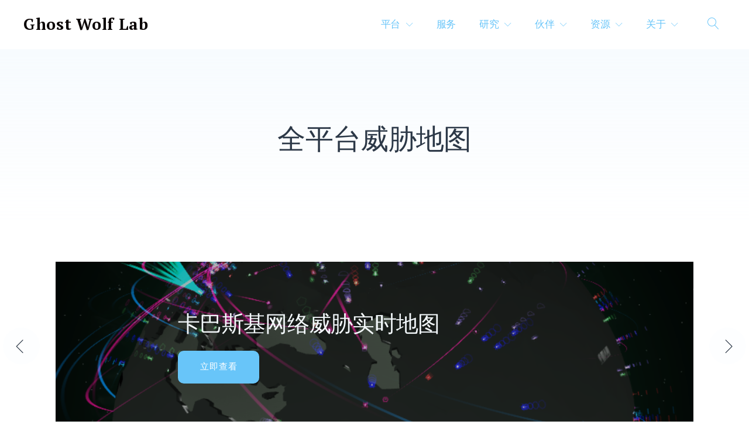

--- FILE ---
content_type: text/html; charset=UTF-8
request_url: https://ghostwolflab.com/threatmap/
body_size: 14425
content:
<!doctype html>
<html lang="zh-Hans">
<head>
	<meta charset="UTF-8">
	<meta name="viewport" content="width=device-width, initial-scale=1">
	<link rel="profile" href="https://gmpg.org/xfn/11">

	<title>全平台威胁地图 &#8211; Ghost Wolf Lab</title>
<meta name='robots' content='max-image-preview:large' />
	<style>img:is([sizes="auto" i], [sizes^="auto," i]) { contain-intrinsic-size: 3000px 1500px }</style>
	<link rel='dns-prefetch' href='//fonts.googleapis.com' />
<link rel="alternate" type="application/rss+xml" title="Ghost Wolf Lab &raquo; Feed" href="https://ghostwolflab.com/feed/" />
<link rel="alternate" type="application/rss+xml" title="Ghost Wolf Lab &raquo; 评论 Feed" href="https://ghostwolflab.com/comments/feed/" />
		<!-- This site uses the Google Analytics by MonsterInsights plugin v9.11.1 - Using Analytics tracking - https://www.monsterinsights.com/ -->
							<script src="//www.googletagmanager.com/gtag/js?id=G-LX2ME7PBWF"  data-cfasync="false" data-wpfc-render="false" type="text/javascript" async></script>
			<script data-cfasync="false" data-wpfc-render="false" type="text/javascript">
				var mi_version = '9.11.1';
				var mi_track_user = true;
				var mi_no_track_reason = '';
								var MonsterInsightsDefaultLocations = {"page_location":"https:\/\/ghostwolflab.com\/threatmap\/","page_referrer":"https:\/\/ghostwolflab.com\/"};
								if ( typeof MonsterInsightsPrivacyGuardFilter === 'function' ) {
					var MonsterInsightsLocations = (typeof MonsterInsightsExcludeQuery === 'object') ? MonsterInsightsPrivacyGuardFilter( MonsterInsightsExcludeQuery ) : MonsterInsightsPrivacyGuardFilter( MonsterInsightsDefaultLocations );
				} else {
					var MonsterInsightsLocations = (typeof MonsterInsightsExcludeQuery === 'object') ? MonsterInsightsExcludeQuery : MonsterInsightsDefaultLocations;
				}

								var disableStrs = [
										'ga-disable-G-LX2ME7PBWF',
									];

				/* Function to detect opted out users */
				function __gtagTrackerIsOptedOut() {
					for (var index = 0; index < disableStrs.length; index++) {
						if (document.cookie.indexOf(disableStrs[index] + '=true') > -1) {
							return true;
						}
					}

					return false;
				}

				/* Disable tracking if the opt-out cookie exists. */
				if (__gtagTrackerIsOptedOut()) {
					for (var index = 0; index < disableStrs.length; index++) {
						window[disableStrs[index]] = true;
					}
				}

				/* Opt-out function */
				function __gtagTrackerOptout() {
					for (var index = 0; index < disableStrs.length; index++) {
						document.cookie = disableStrs[index] + '=true; expires=Thu, 31 Dec 2099 23:59:59 UTC; path=/';
						window[disableStrs[index]] = true;
					}
				}

				if ('undefined' === typeof gaOptout) {
					function gaOptout() {
						__gtagTrackerOptout();
					}
				}
								window.dataLayer = window.dataLayer || [];

				window.MonsterInsightsDualTracker = {
					helpers: {},
					trackers: {},
				};
				if (mi_track_user) {
					function __gtagDataLayer() {
						dataLayer.push(arguments);
					}

					function __gtagTracker(type, name, parameters) {
						if (!parameters) {
							parameters = {};
						}

						if (parameters.send_to) {
							__gtagDataLayer.apply(null, arguments);
							return;
						}

						if (type === 'event') {
														parameters.send_to = monsterinsights_frontend.v4_id;
							var hookName = name;
							if (typeof parameters['event_category'] !== 'undefined') {
								hookName = parameters['event_category'] + ':' + name;
							}

							if (typeof MonsterInsightsDualTracker.trackers[hookName] !== 'undefined') {
								MonsterInsightsDualTracker.trackers[hookName](parameters);
							} else {
								__gtagDataLayer('event', name, parameters);
							}
							
						} else {
							__gtagDataLayer.apply(null, arguments);
						}
					}

					__gtagTracker('js', new Date());
					__gtagTracker('set', {
						'developer_id.dZGIzZG': true,
											});
					if ( MonsterInsightsLocations.page_location ) {
						__gtagTracker('set', MonsterInsightsLocations);
					}
										__gtagTracker('config', 'G-LX2ME7PBWF', {"forceSSL":"true","link_attribution":"true"} );
										window.gtag = __gtagTracker;										(function () {
						/* https://developers.google.com/analytics/devguides/collection/analyticsjs/ */
						/* ga and __gaTracker compatibility shim. */
						var noopfn = function () {
							return null;
						};
						var newtracker = function () {
							return new Tracker();
						};
						var Tracker = function () {
							return null;
						};
						var p = Tracker.prototype;
						p.get = noopfn;
						p.set = noopfn;
						p.send = function () {
							var args = Array.prototype.slice.call(arguments);
							args.unshift('send');
							__gaTracker.apply(null, args);
						};
						var __gaTracker = function () {
							var len = arguments.length;
							if (len === 0) {
								return;
							}
							var f = arguments[len - 1];
							if (typeof f !== 'object' || f === null || typeof f.hitCallback !== 'function') {
								if ('send' === arguments[0]) {
									var hitConverted, hitObject = false, action;
									if ('event' === arguments[1]) {
										if ('undefined' !== typeof arguments[3]) {
											hitObject = {
												'eventAction': arguments[3],
												'eventCategory': arguments[2],
												'eventLabel': arguments[4],
												'value': arguments[5] ? arguments[5] : 1,
											}
										}
									}
									if ('pageview' === arguments[1]) {
										if ('undefined' !== typeof arguments[2]) {
											hitObject = {
												'eventAction': 'page_view',
												'page_path': arguments[2],
											}
										}
									}
									if (typeof arguments[2] === 'object') {
										hitObject = arguments[2];
									}
									if (typeof arguments[5] === 'object') {
										Object.assign(hitObject, arguments[5]);
									}
									if ('undefined' !== typeof arguments[1].hitType) {
										hitObject = arguments[1];
										if ('pageview' === hitObject.hitType) {
											hitObject.eventAction = 'page_view';
										}
									}
									if (hitObject) {
										action = 'timing' === arguments[1].hitType ? 'timing_complete' : hitObject.eventAction;
										hitConverted = mapArgs(hitObject);
										__gtagTracker('event', action, hitConverted);
									}
								}
								return;
							}

							function mapArgs(args) {
								var arg, hit = {};
								var gaMap = {
									'eventCategory': 'event_category',
									'eventAction': 'event_action',
									'eventLabel': 'event_label',
									'eventValue': 'event_value',
									'nonInteraction': 'non_interaction',
									'timingCategory': 'event_category',
									'timingVar': 'name',
									'timingValue': 'value',
									'timingLabel': 'event_label',
									'page': 'page_path',
									'location': 'page_location',
									'title': 'page_title',
									'referrer' : 'page_referrer',
								};
								for (arg in args) {
																		if (!(!args.hasOwnProperty(arg) || !gaMap.hasOwnProperty(arg))) {
										hit[gaMap[arg]] = args[arg];
									} else {
										hit[arg] = args[arg];
									}
								}
								return hit;
							}

							try {
								f.hitCallback();
							} catch (ex) {
							}
						};
						__gaTracker.create = newtracker;
						__gaTracker.getByName = newtracker;
						__gaTracker.getAll = function () {
							return [];
						};
						__gaTracker.remove = noopfn;
						__gaTracker.loaded = true;
						window['__gaTracker'] = __gaTracker;
					})();
									} else {
										console.log("");
					(function () {
						function __gtagTracker() {
							return null;
						}

						window['__gtagTracker'] = __gtagTracker;
						window['gtag'] = __gtagTracker;
					})();
									}
			</script>
							<!-- / Google Analytics by MonsterInsights -->
		<script type="text/javascript">
/* <![CDATA[ */
window._wpemojiSettings = {"baseUrl":"https:\/\/s.w.org\/images\/core\/emoji\/15.0.3\/72x72\/","ext":".png","svgUrl":"https:\/\/s.w.org\/images\/core\/emoji\/15.0.3\/svg\/","svgExt":".svg","source":{"concatemoji":"https:\/\/ghostwolflab.com\/wp-includes\/js\/wp-emoji-release.min.js?ver=6.7.4"}};
/*! This file is auto-generated */
!function(i,n){var o,s,e;function c(e){try{var t={supportTests:e,timestamp:(new Date).valueOf()};sessionStorage.setItem(o,JSON.stringify(t))}catch(e){}}function p(e,t,n){e.clearRect(0,0,e.canvas.width,e.canvas.height),e.fillText(t,0,0);var t=new Uint32Array(e.getImageData(0,0,e.canvas.width,e.canvas.height).data),r=(e.clearRect(0,0,e.canvas.width,e.canvas.height),e.fillText(n,0,0),new Uint32Array(e.getImageData(0,0,e.canvas.width,e.canvas.height).data));return t.every(function(e,t){return e===r[t]})}function u(e,t,n){switch(t){case"flag":return n(e,"\ud83c\udff3\ufe0f\u200d\u26a7\ufe0f","\ud83c\udff3\ufe0f\u200b\u26a7\ufe0f")?!1:!n(e,"\ud83c\uddfa\ud83c\uddf3","\ud83c\uddfa\u200b\ud83c\uddf3")&&!n(e,"\ud83c\udff4\udb40\udc67\udb40\udc62\udb40\udc65\udb40\udc6e\udb40\udc67\udb40\udc7f","\ud83c\udff4\u200b\udb40\udc67\u200b\udb40\udc62\u200b\udb40\udc65\u200b\udb40\udc6e\u200b\udb40\udc67\u200b\udb40\udc7f");case"emoji":return!n(e,"\ud83d\udc26\u200d\u2b1b","\ud83d\udc26\u200b\u2b1b")}return!1}function f(e,t,n){var r="undefined"!=typeof WorkerGlobalScope&&self instanceof WorkerGlobalScope?new OffscreenCanvas(300,150):i.createElement("canvas"),a=r.getContext("2d",{willReadFrequently:!0}),o=(a.textBaseline="top",a.font="600 32px Arial",{});return e.forEach(function(e){o[e]=t(a,e,n)}),o}function t(e){var t=i.createElement("script");t.src=e,t.defer=!0,i.head.appendChild(t)}"undefined"!=typeof Promise&&(o="wpEmojiSettingsSupports",s=["flag","emoji"],n.supports={everything:!0,everythingExceptFlag:!0},e=new Promise(function(e){i.addEventListener("DOMContentLoaded",e,{once:!0})}),new Promise(function(t){var n=function(){try{var e=JSON.parse(sessionStorage.getItem(o));if("object"==typeof e&&"number"==typeof e.timestamp&&(new Date).valueOf()<e.timestamp+604800&&"object"==typeof e.supportTests)return e.supportTests}catch(e){}return null}();if(!n){if("undefined"!=typeof Worker&&"undefined"!=typeof OffscreenCanvas&&"undefined"!=typeof URL&&URL.createObjectURL&&"undefined"!=typeof Blob)try{var e="postMessage("+f.toString()+"("+[JSON.stringify(s),u.toString(),p.toString()].join(",")+"));",r=new Blob([e],{type:"text/javascript"}),a=new Worker(URL.createObjectURL(r),{name:"wpTestEmojiSupports"});return void(a.onmessage=function(e){c(n=e.data),a.terminate(),t(n)})}catch(e){}c(n=f(s,u,p))}t(n)}).then(function(e){for(var t in e)n.supports[t]=e[t],n.supports.everything=n.supports.everything&&n.supports[t],"flag"!==t&&(n.supports.everythingExceptFlag=n.supports.everythingExceptFlag&&n.supports[t]);n.supports.everythingExceptFlag=n.supports.everythingExceptFlag&&!n.supports.flag,n.DOMReady=!1,n.readyCallback=function(){n.DOMReady=!0}}).then(function(){return e}).then(function(){var e;n.supports.everything||(n.readyCallback(),(e=n.source||{}).concatemoji?t(e.concatemoji):e.wpemoji&&e.twemoji&&(t(e.twemoji),t(e.wpemoji)))}))}((window,document),window._wpemojiSettings);
/* ]]> */
</script>

<style id='wp-emoji-styles-inline-css' type='text/css'>

	img.wp-smiley, img.emoji {
		display: inline !important;
		border: none !important;
		box-shadow: none !important;
		height: 1em !important;
		width: 1em !important;
		margin: 0 0.07em !important;
		vertical-align: -0.1em !important;
		background: none !important;
		padding: 0 !important;
	}
</style>
<link rel='stylesheet' id='wp-block-library-css' href='https://ghostwolflab.com/wp-includes/css/dist/block-library/style.min.css?ver=6.7.4' type='text/css' media='all' />
<link rel='stylesheet' id='editorskit-frontend-css' href='https://ghostwolflab.com/wp-content/plugins/block-options/build/style.build.css?ver=new' type='text/css' media='all' />
<link rel='stylesheet' id='fontawesome-free-css' href='https://ghostwolflab.com/wp-content/plugins/getwid/vendors/fontawesome-free/css/all.min.css?ver=5.5.0' type='text/css' media='all' />
<link rel='stylesheet' id='slick-css' href='https://ghostwolflab.com/wp-content/plugins/getwid/vendors/slick/slick/slick.min.css?ver=1.9.0' type='text/css' media='all' />
<link rel='stylesheet' id='slick-theme-css' href='https://ghostwolflab.com/wp-content/plugins/getwid/vendors/slick/slick/slick-theme.min.css?ver=1.9.0' type='text/css' media='all' />
<link rel='stylesheet' id='fancybox-css' href='https://ghostwolflab.com/wp-content/plugins/getwid/vendors/fancybox/jquery.fancybox.min.css?ver=3.5.7' type='text/css' media='all' />
<link rel='stylesheet' id='getwid-blocks-css' href='https://ghostwolflab.com/wp-content/plugins/getwid/assets/css/blocks.style.css?ver=2.0.11' type='text/css' media='all' />
<style id='getwid-blocks-inline-css' type='text/css'>
.wp-block-getwid-section .wp-block-getwid-section__wrapper .wp-block-getwid-section__inner-wrapper{max-width: 1130px;}
</style>
<style id='classic-theme-styles-inline-css' type='text/css'>
/*! This file is auto-generated */
.wp-block-button__link{color:#fff;background-color:#32373c;border-radius:9999px;box-shadow:none;text-decoration:none;padding:calc(.667em + 2px) calc(1.333em + 2px);font-size:1.125em}.wp-block-file__button{background:#32373c;color:#fff;text-decoration:none}
</style>
<style id='global-styles-inline-css' type='text/css'>
:root{--wp--preset--aspect-ratio--square: 1;--wp--preset--aspect-ratio--4-3: 4/3;--wp--preset--aspect-ratio--3-4: 3/4;--wp--preset--aspect-ratio--3-2: 3/2;--wp--preset--aspect-ratio--2-3: 2/3;--wp--preset--aspect-ratio--16-9: 16/9;--wp--preset--aspect-ratio--9-16: 9/16;--wp--preset--color--black: #000000;--wp--preset--color--cyan-bluish-gray: #abb8c3;--wp--preset--color--white: #ffffff;--wp--preset--color--pale-pink: #f78da7;--wp--preset--color--vivid-red: #cf2e2e;--wp--preset--color--luminous-vivid-orange: #ff6900;--wp--preset--color--luminous-vivid-amber: #fcb900;--wp--preset--color--light-green-cyan: #7bdcb5;--wp--preset--color--vivid-green-cyan: #00d084;--wp--preset--color--pale-cyan-blue: #8ed1fc;--wp--preset--color--vivid-cyan-blue: #0693e3;--wp--preset--color--vivid-purple: #9b51e0;--wp--preset--color--primary: #68c5f9;--wp--preset--color--light-violet: #f6eefc;--wp--preset--color--light-blue: #f3f8fb;--wp--preset--color--blue: #68c5f9;--wp--preset--color--gray: #9ea6ac;--wp--preset--color--light-gray: #f3f9fd;--wp--preset--color--dark-blue: #0a0404;--wp--preset--gradient--vivid-cyan-blue-to-vivid-purple: linear-gradient(135deg,rgba(6,147,227,1) 0%,rgb(155,81,224) 100%);--wp--preset--gradient--light-green-cyan-to-vivid-green-cyan: linear-gradient(135deg,rgb(122,220,180) 0%,rgb(0,208,130) 100%);--wp--preset--gradient--luminous-vivid-amber-to-luminous-vivid-orange: linear-gradient(135deg,rgba(252,185,0,1) 0%,rgba(255,105,0,1) 100%);--wp--preset--gradient--luminous-vivid-orange-to-vivid-red: linear-gradient(135deg,rgba(255,105,0,1) 0%,rgb(207,46,46) 100%);--wp--preset--gradient--very-light-gray-to-cyan-bluish-gray: linear-gradient(135deg,rgb(238,238,238) 0%,rgb(169,184,195) 100%);--wp--preset--gradient--cool-to-warm-spectrum: linear-gradient(135deg,rgb(74,234,220) 0%,rgb(151,120,209) 20%,rgb(207,42,186) 40%,rgb(238,44,130) 60%,rgb(251,105,98) 80%,rgb(254,248,76) 100%);--wp--preset--gradient--blush-light-purple: linear-gradient(135deg,rgb(255,206,236) 0%,rgb(152,150,240) 100%);--wp--preset--gradient--blush-bordeaux: linear-gradient(135deg,rgb(254,205,165) 0%,rgb(254,45,45) 50%,rgb(107,0,62) 100%);--wp--preset--gradient--luminous-dusk: linear-gradient(135deg,rgb(255,203,112) 0%,rgb(199,81,192) 50%,rgb(65,88,208) 100%);--wp--preset--gradient--pale-ocean: linear-gradient(135deg,rgb(255,245,203) 0%,rgb(182,227,212) 50%,rgb(51,167,181) 100%);--wp--preset--gradient--electric-grass: linear-gradient(135deg,rgb(202,248,128) 0%,rgb(113,206,126) 100%);--wp--preset--gradient--midnight: linear-gradient(135deg,rgb(2,3,129) 0%,rgb(40,116,252) 100%);--wp--preset--font-size--small: 13px;--wp--preset--font-size--medium: 20px;--wp--preset--font-size--large: 36px;--wp--preset--font-size--x-large: 42px;--wp--preset--spacing--20: 0.44rem;--wp--preset--spacing--30: 0.67rem;--wp--preset--spacing--40: 1rem;--wp--preset--spacing--50: 1.5rem;--wp--preset--spacing--60: 2.25rem;--wp--preset--spacing--70: 3.38rem;--wp--preset--spacing--80: 5.06rem;--wp--preset--shadow--natural: 6px 6px 9px rgba(0, 0, 0, 0.2);--wp--preset--shadow--deep: 12px 12px 50px rgba(0, 0, 0, 0.4);--wp--preset--shadow--sharp: 6px 6px 0px rgba(0, 0, 0, 0.2);--wp--preset--shadow--outlined: 6px 6px 0px -3px rgba(255, 255, 255, 1), 6px 6px rgba(0, 0, 0, 1);--wp--preset--shadow--crisp: 6px 6px 0px rgba(0, 0, 0, 1);}:where(.is-layout-flex){gap: 0.5em;}:where(.is-layout-grid){gap: 0.5em;}body .is-layout-flex{display: flex;}.is-layout-flex{flex-wrap: wrap;align-items: center;}.is-layout-flex > :is(*, div){margin: 0;}body .is-layout-grid{display: grid;}.is-layout-grid > :is(*, div){margin: 0;}:where(.wp-block-columns.is-layout-flex){gap: 2em;}:where(.wp-block-columns.is-layout-grid){gap: 2em;}:where(.wp-block-post-template.is-layout-flex){gap: 1.25em;}:where(.wp-block-post-template.is-layout-grid){gap: 1.25em;}.has-black-color{color: var(--wp--preset--color--black) !important;}.has-cyan-bluish-gray-color{color: var(--wp--preset--color--cyan-bluish-gray) !important;}.has-white-color{color: var(--wp--preset--color--white) !important;}.has-pale-pink-color{color: var(--wp--preset--color--pale-pink) !important;}.has-vivid-red-color{color: var(--wp--preset--color--vivid-red) !important;}.has-luminous-vivid-orange-color{color: var(--wp--preset--color--luminous-vivid-orange) !important;}.has-luminous-vivid-amber-color{color: var(--wp--preset--color--luminous-vivid-amber) !important;}.has-light-green-cyan-color{color: var(--wp--preset--color--light-green-cyan) !important;}.has-vivid-green-cyan-color{color: var(--wp--preset--color--vivid-green-cyan) !important;}.has-pale-cyan-blue-color{color: var(--wp--preset--color--pale-cyan-blue) !important;}.has-vivid-cyan-blue-color{color: var(--wp--preset--color--vivid-cyan-blue) !important;}.has-vivid-purple-color{color: var(--wp--preset--color--vivid-purple) !important;}.has-black-background-color{background-color: var(--wp--preset--color--black) !important;}.has-cyan-bluish-gray-background-color{background-color: var(--wp--preset--color--cyan-bluish-gray) !important;}.has-white-background-color{background-color: var(--wp--preset--color--white) !important;}.has-pale-pink-background-color{background-color: var(--wp--preset--color--pale-pink) !important;}.has-vivid-red-background-color{background-color: var(--wp--preset--color--vivid-red) !important;}.has-luminous-vivid-orange-background-color{background-color: var(--wp--preset--color--luminous-vivid-orange) !important;}.has-luminous-vivid-amber-background-color{background-color: var(--wp--preset--color--luminous-vivid-amber) !important;}.has-light-green-cyan-background-color{background-color: var(--wp--preset--color--light-green-cyan) !important;}.has-vivid-green-cyan-background-color{background-color: var(--wp--preset--color--vivid-green-cyan) !important;}.has-pale-cyan-blue-background-color{background-color: var(--wp--preset--color--pale-cyan-blue) !important;}.has-vivid-cyan-blue-background-color{background-color: var(--wp--preset--color--vivid-cyan-blue) !important;}.has-vivid-purple-background-color{background-color: var(--wp--preset--color--vivid-purple) !important;}.has-black-border-color{border-color: var(--wp--preset--color--black) !important;}.has-cyan-bluish-gray-border-color{border-color: var(--wp--preset--color--cyan-bluish-gray) !important;}.has-white-border-color{border-color: var(--wp--preset--color--white) !important;}.has-pale-pink-border-color{border-color: var(--wp--preset--color--pale-pink) !important;}.has-vivid-red-border-color{border-color: var(--wp--preset--color--vivid-red) !important;}.has-luminous-vivid-orange-border-color{border-color: var(--wp--preset--color--luminous-vivid-orange) !important;}.has-luminous-vivid-amber-border-color{border-color: var(--wp--preset--color--luminous-vivid-amber) !important;}.has-light-green-cyan-border-color{border-color: var(--wp--preset--color--light-green-cyan) !important;}.has-vivid-green-cyan-border-color{border-color: var(--wp--preset--color--vivid-green-cyan) !important;}.has-pale-cyan-blue-border-color{border-color: var(--wp--preset--color--pale-cyan-blue) !important;}.has-vivid-cyan-blue-border-color{border-color: var(--wp--preset--color--vivid-cyan-blue) !important;}.has-vivid-purple-border-color{border-color: var(--wp--preset--color--vivid-purple) !important;}.has-vivid-cyan-blue-to-vivid-purple-gradient-background{background: var(--wp--preset--gradient--vivid-cyan-blue-to-vivid-purple) !important;}.has-light-green-cyan-to-vivid-green-cyan-gradient-background{background: var(--wp--preset--gradient--light-green-cyan-to-vivid-green-cyan) !important;}.has-luminous-vivid-amber-to-luminous-vivid-orange-gradient-background{background: var(--wp--preset--gradient--luminous-vivid-amber-to-luminous-vivid-orange) !important;}.has-luminous-vivid-orange-to-vivid-red-gradient-background{background: var(--wp--preset--gradient--luminous-vivid-orange-to-vivid-red) !important;}.has-very-light-gray-to-cyan-bluish-gray-gradient-background{background: var(--wp--preset--gradient--very-light-gray-to-cyan-bluish-gray) !important;}.has-cool-to-warm-spectrum-gradient-background{background: var(--wp--preset--gradient--cool-to-warm-spectrum) !important;}.has-blush-light-purple-gradient-background{background: var(--wp--preset--gradient--blush-light-purple) !important;}.has-blush-bordeaux-gradient-background{background: var(--wp--preset--gradient--blush-bordeaux) !important;}.has-luminous-dusk-gradient-background{background: var(--wp--preset--gradient--luminous-dusk) !important;}.has-pale-ocean-gradient-background{background: var(--wp--preset--gradient--pale-ocean) !important;}.has-electric-grass-gradient-background{background: var(--wp--preset--gradient--electric-grass) !important;}.has-midnight-gradient-background{background: var(--wp--preset--gradient--midnight) !important;}.has-small-font-size{font-size: var(--wp--preset--font-size--small) !important;}.has-medium-font-size{font-size: var(--wp--preset--font-size--medium) !important;}.has-large-font-size{font-size: var(--wp--preset--font-size--large) !important;}.has-x-large-font-size{font-size: var(--wp--preset--font-size--x-large) !important;}
:where(.wp-block-post-template.is-layout-flex){gap: 1.25em;}:where(.wp-block-post-template.is-layout-grid){gap: 1.25em;}
:where(.wp-block-columns.is-layout-flex){gap: 2em;}:where(.wp-block-columns.is-layout-grid){gap: 2em;}
:root :where(.wp-block-pullquote){font-size: 1.5em;line-height: 1.6;}
</style>
<link rel='stylesheet' id='linearicons-free-css' href='https://ghostwolflab.com/wp-content/themes/getwid-base/assets/linearicons/style.css?ver=1.0.0' type='text/css' media='all' />
<link rel='stylesheet' id='getwid-base-fonts-css' href='https://fonts.googleapis.com/css?family=Work+Sans%3A400%2C500%2C700%7CPT+Serif%3A+400%2C400i%2C700%2C700i&#038;subset=latin%2Clatin-ext%2Ccyrillic' type='text/css' media='all' />
<link rel='stylesheet' id='getwid-base-style-css' href='https://ghostwolflab.com/wp-content/themes/getwid-base/style.css?ver=1.1.4' type='text/css' media='all' />
<style id='getwid-base-style-inline-css' type='text/css'>
	button,
	input[type="button"],
	input[type="reset"],
	input[type="submit"],	
	.more-link,
	.wp-block-getwid-social-links.has-icons-stacked .wp-block-getwid-social-links__link:hover .wp-block-getwid-social-links__wrapper.has-background.has-blue-background-color
	{
	  background: #68c5f9;
	}
		
	.main-navigation li:hover > a,
	.main-navigation li.focus > a,	
	.main-navigation .current_page_item > a,
	.main-navigation .current-menu-item > a,
	.main-navigation .current_page_ancestor > a,
	.main-navigation .current-menu-ancestor > a,
	.primary-menu-wrapper .dropdown-toggle:hover,
	.post-navigation-wrapper a:hover .lnr,
	.post-navigation-wrapper a:hover .post-title,
	.search-form .search-submit:hover,
	.widget_nav_menu .menu a:hover,
	body.blog .site-main > .hentry .entry-header .entry-title a:hover, 
	body.search .site-main > .hentry .entry-header .entry-title a:hover, 
	body.archive .site-main > .hentry .entry-header .entry-title a:hover,
	.comments-area .reply .comment-reply-link:hover,
	.search-toggle:hover,
	.close-search-modal:hover,	
	.wp-block-button.is-style-outline .wp-block-button__link:not(.has-background).has-text-color.has-blue-color:hover,
	.wp-block-getwid-social-links .wp-block-getwid-social-links__link:hover .wp-block-getwid-social-links__wrapper.has-text-color.has-blue-color	
	{
	  color: #68c5f9;
	}	 .wp-block-button__link:not(.has-background), 
	 .wp-block-file__button:not(.has-background),
	 .button
	{
		background: #68c5f9;
	}
	
	 a, 
	 .wp-block-button.is-style-outline,
	 .wp-block-getwid-images-slider .slick-dots li.slick-active button:before,
	 .wp-block-getwid-media-text-slider .slick-dots li.slick-active button:before,
	 .wp-block-getwid-post-slider .slick-dots li.slick-active button:before,
	 .wp-block-getwid-post-carousel .slick-dots li.slick-active button:before,
	 .wp-block-getwid-images-slider.has-dots-inside .slick-dotted.slick-slider .slick-dots li.slick-active button:before,
	 .wp-block-getwid-media-text-slider.has-dots-inside .slick-dotted.slick-slider .slick-dots li.slick-active button:before,
	 .wp-block-getwid-post-slider.has-dots-inside .slick-dotted.slick-slider .slick-dots li.slick-active button:before,
	 .wp-block-getwid-post-carousel.has-dots-inside .slick-dotted.slick-slider .slick-dots li.slick-active button:before,
	 .wp-block-getwid-accordion .wp-block-getwid-accordion__header-wrapper.ui-state-active .wp-block-getwid-accordion__icon,
	 .wp-block-getwid-accordion .wp-block-getwid-accordion__header-wrapper.ui-state-active a, 
	 .wp-block-getwid-accordion .wp-block-getwid-accordion__header-wrapper:hover .wp-block-getwid-accordion__icon,
	 .wp-block-getwid-accordion .wp-block-getwid-accordion__header-wrapper:hover a,
	 .wp-block-getwid-recent-posts .wp-block-getwid-recent-posts__post .wp-block-getwid-recent-posts__post-title a:hover,
	 .wp-block-getwid-recent-posts .wp-block-getwid-recent-posts__post .wp-block-getwid-recent-posts__entry-footer .wp-block-getwid-recent-posts__post-tags a,
	 .wp-block-getwid-toggle .wp-block-getwid-toggle__row .wp-block-getwid-toggle__header:hover a,
	 .wp-block-getwid-toggle .wp-block-getwid-toggle__row .wp-block-getwid-toggle__header:hover .wp-block-getwid-toggle__icon,
	 .wp-block-getwid-toggle .wp-block-getwid-toggle__row.is-active .wp-block-getwid-toggle__header a,
	 .wp-block-getwid-tabs .wp-block-getwid-tabs__nav-links .wp-block-getwid-tabs__nav-link.ui-tabs-active a,
	 .wp-block-getwid-tabs .wp-block-getwid-tabs__nav-links .wp-block-getwid-tabs__nav-link:hover a,
	 .wp-block-getwid-progress-bar .wp-block-getwid-progress-bar__progress:not(.has-text-color),
	 .wp-block-getwid-price-box .wp-block-getwid-price-box__pricing,
	 .wp-block-getwid-post-slider .wp-block-getwid-post-slider__post .wp-block-getwid-post-slider__post-title a:hover,
	 .wp-block-getwid-post-carousel .wp-block-getwid-post-carousel__post .wp-block-getwid-post-carousel__post-title a:hover,
	 .wp-block-getwid-custom-post-type .wp-block-getwid-custom-post-type__post .wp-block-getwid-custom-post-type__post-title a:hover,
	 .wp-block-getwid-template-post-title:not(.has-text-color) a:hover,
	 .navigation.pagination .nav-links .page-numbers:hover, 
	 .navigation.pagination .nav-links .page-numbers.current
	{
	  color: #68c5f9;
	}
	 .navigation.pagination .nav-links .page-numbers:hover, 
	 .navigation.pagination .nav-links .page-numbers.current 
	{
	  border-color: #68c5f9;
	}	button:hover,
	input[type="button"]:hover,
	input[type="reset"]:hover,
	input[type="submit"]:hover,	
	.more-link:hover,
	.post-thumbnail-wrapper .sticky
	{ 
	  background: #0a0000;
	}
	
	.comments-area .reply .comment-reply-link
    {
	  color: #0a0000;
	}     .button:hover,
     .wp-block-button .wp-block-button__link:hover,
	 .wp-block-button.is-style-outline .wp-block-button__link:hover,
	 .wp-block-file .wp-block-file__button:hover,	
	 .wp-block-getwid-social-links.has-icons-stacked .wp-block-getwid-social-links__link:hover .wp-block-getwid-social-links__wrapper,
	 .wp-block-button .wp-block-button__link.has-background.has-blue-background-color:hover
    { 
	  background: #0a0000;
	}
    
     .wp-block-button.is-style-outline .wp-block-button__link:hover:not(.has-background),    
	 .wp-block-getwid-social-links .wp-block-getwid-social-links__link:hover .wp-block-getwid-social-links__wrapper,
	 .wp-block-getwid-social-links.has-icons-framed .wp-block-getwid-social-links__link:hover .wp-block-getwid-social-links__wrapper
    { 
	  color: #0a0000;
	}    .site-header{
        background: #ffffff;
    }
    
    .primary-menu-wrapper:after{
        background: #ffffff;
        opacity: .98;
    }    .main-navigation-wrapper{
        color: #68c5f9;
    }
    .primary-menu-more .primary-menu-more-toggle svg{
        fill: #68c5f9;
    }            .entry-content .has-primary-color{
                color: #68c5f9;
            }
            .entry-content .has-primary-background-color{
                background-color: #68c5f9;
            }            .entry-content .has-light-violet-color{
                color: #f6eefc;
            }
            .entry-content .has-light-violet-background-color{
                background-color: #f6eefc;
            }            .entry-content .has-dark-blue-color{
                color: #0a0404;
            }
            .entry-content .has-dark-blue-background-color{
                background-color: #0a0404;
            }
</style>
<script type="text/javascript" src="https://ghostwolflab.com/wp-content/plugins/google-analytics-for-wordpress/assets/js/frontend-gtag.min.js?ver=9.11.1" id="monsterinsights-frontend-script-js" async="async" data-wp-strategy="async"></script>
<script data-cfasync="false" data-wpfc-render="false" type="text/javascript" id='monsterinsights-frontend-script-js-extra'>/* <![CDATA[ */
var monsterinsights_frontend = {"js_events_tracking":"true","download_extensions":"doc,pdf,ppt,zip,xls,docx,pptx,xlsx","inbound_paths":"[{\"path\":\"\\\/go\\\/\",\"label\":\"affiliate\"},{\"path\":\"\\\/recommend\\\/\",\"label\":\"affiliate\"}]","home_url":"https:\/\/ghostwolflab.com","hash_tracking":"false","v4_id":"G-LX2ME7PBWF"};/* ]]> */
</script>
<script type="text/javascript" src="https://ghostwolflab.com/wp-includes/js/jquery/jquery.min.js?ver=3.7.1" id="jquery-core-js"></script>
<script type="text/javascript" src="https://ghostwolflab.com/wp-includes/js/jquery/jquery-migrate.min.js?ver=3.4.1" id="jquery-migrate-js"></script>
<link rel="https://api.w.org/" href="https://ghostwolflab.com/wp-json/" /><link rel="alternate" title="JSON" type="application/json" href="https://ghostwolflab.com/wp-json/wp/v2/pages/1461" /><link rel="EditURI" type="application/rsd+xml" title="RSD" href="https://ghostwolflab.com/xmlrpc.php?rsd" />
<meta name="generator" content="WordPress 6.7.4" />
<link rel="canonical" href="https://ghostwolflab.com/threatmap/" />
<link rel='shortlink' href='https://ghostwolflab.com/?p=1461' />
<link rel="alternate" title="oEmbed (JSON)" type="application/json+oembed" href="https://ghostwolflab.com/wp-json/oembed/1.0/embed?url=https%3A%2F%2Fghostwolflab.com%2Fthreatmap%2F" />
<link rel="alternate" title="oEmbed (XML)" type="text/xml+oembed" href="https://ghostwolflab.com/wp-json/oembed/1.0/embed?url=https%3A%2F%2Fghostwolflab.com%2Fthreatmap%2F&#038;format=xml" />
		<style type="text/css">
						.site-title a,
			.site-description {
				color: #0a0404;
			}
					</style>
		<link rel="icon" href="https://ghostwolflab.com/wp-content/uploads/2023/08/cropped-logo-1-32x32.png" sizes="32x32" />
<link rel="icon" href="https://ghostwolflab.com/wp-content/uploads/2023/08/cropped-logo-1-192x192.png" sizes="192x192" />
<link rel="apple-touch-icon" href="https://ghostwolflab.com/wp-content/uploads/2023/08/cropped-logo-1-180x180.png" />
<meta name="msapplication-TileImage" content="https://ghostwolflab.com/wp-content/uploads/2023/08/cropped-logo-1-270x270.png" />
		<style type="text/css" id="wp-custom-css">
			/* 隐藏最新帖子上的“下一篇”链接 */
.nav-next {
  display: none;
}

/* 隐藏最旧帖子上的“上一篇”链接 */
.nav-previous {
  display: none;
}
		</style>
		</head>

<body class="page-template-default page page-id-1461 wp-embed-responsive">
<div id="page" class="site">

			<div class="search-modal" id="search-modal">
			<button class="close-search-modal" id="close-search-modal">
				<span class="lnr lnr-cross"></span>
				<span class="screen-reader-text">关闭搜索</span>
			</button>
			<div class="search-form-wrapper">
				<form role="search" method="get" class="search-form" action="https://ghostwolflab.com/">
	<label> <span class="screen-reader-text">搜索：</span>
		<input type="search" class="search-field" placeholder="搜索中" value="" name="s"/>
	</label>
	<button type="submit" class="search-submit">
		<span class="lnr lnr-magnifier"></span><span class="screen-reader-text">搜索</span>
	</button>
</form>			</div>
		</div>
	
	<a class="skip-link screen-reader-text" href="#content">跳转到内容</a>

		<header id="masthead" class="site-header has-custom-background has-custom-color">
		<div class="site-branding">
							<p class="site-title">
					<a href="https://ghostwolflab.com/" rel="home">Ghost Wolf Lab</a></p>
					</div><!-- .site-branding -->

		<div class="main-navigation-wrapper">
			<nav id="site-navigation" class="main-navigation">
				<button class="menu-toggle" aria-controls="primary-menu" aria-expanded="false">
					<span class="lnr lnr-menu"></span> <span class="lnr lnr-cross"></span>
					<span class="screen-reader-text">菜单</span>
				</button>
				<div class="primary-menu-wrapper">
					<div class="primary-menu-container"><ul id="primary-menu" class="menu primary-menu"><li id="menu-item-435" class="menu-item menu-item-type-custom menu-item-object-custom menu-item-has-children menu-item-435"><a href="#">平台</a>
<ul class="sub-menu">
	<li id="menu-item-1711" class="menu-item menu-item-type-custom menu-item-object-custom menu-item-1711"><a href="https://evasions.ghostwolflab.com/">Windows免杀规避百科</a></li>
	<li id="menu-item-1807" class="menu-item menu-item-type-custom menu-item-object-custom menu-item-1807"><a href="https://red.ghostwolflab.com/">Red Team Wiki</a></li>
</ul>
</li>
<li id="menu-item-436" class="menu-item menu-item-type-custom menu-item-object-custom menu-item-436"><a href="#">服务</a></li>
<li id="menu-item-585" class="menu-item menu-item-type-custom menu-item-object-custom menu-item-has-children menu-item-585"><a href="#">研究</a>
<ul class="sub-menu">
	<li id="menu-item-1690" class="menu-item menu-item-type-custom menu-item-object-custom menu-item-1690"><a href="https://blog.ghostwolflab.com/category/apt/">APT攻击</a></li>
	<li id="menu-item-1351" class="menu-item menu-item-type-custom menu-item-object-custom menu-item-1351"><a href="https://blog.ghostwolflab.com/category/threat_intelligence/">威胁情报</a></li>
	<li id="menu-item-1352" class="menu-item menu-item-type-custom menu-item-object-custom menu-item-1352"><a href="https://blog.ghostwolflab.com/category/product_research/">产品研究</a></li>
	<li id="menu-item-1353" class="menu-item menu-item-type-custom menu-item-object-custom menu-item-1353"><a href="https://blog.ghostwolflab.com/category/vulnerability_research/">漏洞研究</a></li>
	<li id="menu-item-1354" class="menu-item menu-item-type-custom menu-item-object-custom menu-item-1354"><a href="https://blog.ghostwolflab.com/category/redteam/">红队</a></li>
	<li id="menu-item-1575" class="menu-item menu-item-type-post_type menu-item-object-page menu-item-1575"><a href="https://ghostwolflab.com/reports/">报告</a></li>
</ul>
</li>
<li id="menu-item-1113" class="menu-item menu-item-type-custom menu-item-object-custom menu-item-has-children menu-item-1113"><a href="#">伙伴</a>
<ul class="sub-menu">
	<li id="menu-item-1424" class="menu-item menu-item-type-post_type menu-item-object-page menu-item-1424"><a href="https://ghostwolflab.com/partners/">合作伙伴</a></li>
	<li id="menu-item-1427" class="menu-item menu-item-type-post_type menu-item-object-page menu-item-1427"><a href="https://ghostwolflab.com/register_partners/">成为合作伙伴</a></li>
</ul>
</li>
<li id="menu-item-1295" class="menu-item menu-item-type-custom menu-item-object-custom menu-item-has-children menu-item-1295"><a href="#">资源</a>
<ul class="sub-menu">
	<li id="menu-item-1435" class="menu-item menu-item-type-post_type menu-item-object-page menu-item-1435"><a href="https://ghostwolflab.com/events/">活动</a></li>
	<li id="menu-item-1604" class="menu-item menu-item-type-post_type menu-item-object-page menu-item-1604"><a href="https://ghostwolflab.com/webinars/">网络研讨会</a></li>
	<li id="menu-item-1434" class="menu-item menu-item-type-post_type menu-item-object-page menu-item-1434"><a href="https://ghostwolflab.com/resource-library/">资源库</a></li>
</ul>
</li>
<li id="menu-item-491" class="menu-item menu-item-type-custom menu-item-object-custom menu-item-has-children menu-item-491"><a href="#">关于</a>
<ul class="sub-menu">
	<li id="menu-item-87" class="menu-item menu-item-type-post_type menu-item-object-page menu-item-87"><a href="https://ghostwolflab.com/about-us/">关于我们</a></li>
	<li id="menu-item-71" class="menu-item menu-item-type-post_type menu-item-object-page menu-item-71"><a href="https://ghostwolflab.com/contacts/">联系我们</a></li>
	<li id="menu-item-1460" class="menu-item menu-item-type-post_type menu-item-object-page menu-item-1460"><a href="https://ghostwolflab.com/careers/">寻找你的下一个实验室</a></li>
</ul>
</li>
</ul></div><div class="primary-menu-more"><ul class="menu nav-menu"><li class="menu-item menu-item-has-children"><button class="submenu-expand primary-menu-more-toggle is-empty" tabindex="-1" aria-label="更多" aria-haspopup="true" aria-expanded="false"><span class="screen-reader-text">更多</span><svg height="474pt" viewBox="-14 -174 474.66578 474" width="474pt" xmlns="http://www.w3.org/2000/svg">
						<path d="m382.457031-10.382812c-34.539062-.003907-62.539062 28-62.539062 62.542968 0 34.539063 28 62.539063 
						62.539062 62.539063 34.542969 0 62.542969-28 62.542969-62.539063-.039062-34.527344-28.015625-62.503906-62.542969-62.542968zm0 
						100.148437c-20.765625 0-37.605469-16.839844-37.605469-37.605469 0-20.769531 16.839844-37.605468 37.605469-37.605468 20.769531 
						0 37.605469 16.832031 37.605469 37.605468-.023438 20.757813-16.847656 37.574219-37.605469 37.605469zm0 0"/>
						<path d="m222.503906-10.382812c-34.542968 0-62.546875 28-62.546875 62.542968 0 34.539063 28.003907 62.539063 
						62.546875 62.539063 34.539063 0 62.539063-28 62.539063-62.539063 0-34.542968-28-62.542968-62.539063-62.542968zm0 
						100.148437c-20.773437 0-37.613281-16.839844-37.613281-37.605469 0-20.773437 16.839844-37.605468 37.613281-37.605468 
						20.765625 0 37.601563 16.832031 37.601563 37.605468 0 20.765625-16.835938 37.605469-37.601563 37.605469zm0 0"/>
						<path d="m62.542969-10.382812c-34.542969 0-62.542969 28-62.542969 62.542968 0 34.539063 28 62.539063 62.542969 62.539063 
						34.539062 0 62.539062-28 62.539062-62.539063-.039062-34.527344-28.015625-62.503906-62.539062-62.542968zm0 100.148437c-20.769531 
						0-37.605469-16.839844-37.605469-37.605469 0-20.773437 16.835938-37.605468 37.605469-37.605468s37.601562 16.832031 37.601562 
						37.605468c0 20.765625-16.835937 37.605469-37.601562 37.605469zm0 0"/></svg></button><ul class="sub-menu hidden-links"></ul></li></ul></div>						<div class="mobile-search-form-wrapper">
							<form role="search" method="get" class="search-form" action="https://ghostwolflab.com/">
	<label> <span class="screen-reader-text">搜索：</span>
		<input type="search" class="search-field" placeholder="搜索中" value="" name="s"/>
	</label>
	<button type="submit" class="search-submit">
		<span class="lnr lnr-magnifier"></span><span class="screen-reader-text">搜索</span>
	</button>
</form>						</div>
									</div>
			</nav><!-- #site-navigation -->
							<button class="search-toggle" id="search-toggle">
					<span class="lnr lnr-magnifier"></span>
					<span class="screen-reader-text">打开搜索</span>
				</button>
					</div>
	</header><!-- #masthead -->

	<div id="content" class="site-content">

	<div id="primary" class="content-area">
		<main id="main" class="site-main">

			
<article id="post-1461" class="post-1461 page type-page status-publish hentry">
	<header class="entry-header">
		<h1 class="entry-title">全平台威胁地图</h1>	</header><!-- .entry-header -->

	
	<div class="entry-content">
		
<div style="height:30px" aria-hidden="true" class="wp-block-spacer"></div>



<div class="wp-block-getwid-media-text-slider alignwide wp-block-getwid-media-text-slider--current-slide-1 has-arrows-outside has-dots-outside" data-labels="[&quot;Slide 1&quot;,&quot;Slide 2&quot;,&quot;Slide 3&quot;,&quot;Slide 4&quot;]" data-animation="bounceIn" data-duration="1500ms" data-delay="0ms"><div class="wp-block-getwid-media-text-slider__slides-wrapper"><div class="wp-block-getwid-media-text-slider__content" data-slide-autoplay="false" data-slide-pause-on-hover="true" data-slide-autoplay-speed="5000" data-slide-speed="1000" data-infinite="true">
<div class="wp-block-getwid-media-text-slider-slide wp-block-getwid-media-text-slider-slide__content-wrapper slide-1"><div class="wp-block-getwid-media-text-slider-slide__content">
<div class="wp-block-getwid-media-text-slider-slide-content"><figure class="wp-block-getwid-media-text-slider-slide-content__media"><img fetchpriority="high" decoding="async" width="1287" height="699" src="https://ghostwolflab.com/wp-content/uploads/2023/08/kaspersky.png" alt="" class="wp-block-getwid-media-text-slider-slide-content__image wp-image-1494" srcset="https://ghostwolflab.com/wp-content/uploads/2023/08/kaspersky.png 1287w, https://ghostwolflab.com/wp-content/uploads/2023/08/kaspersky-300x163.png 300w, https://ghostwolflab.com/wp-content/uploads/2023/08/kaspersky-1024x556.png 1024w, https://ghostwolflab.com/wp-content/uploads/2023/08/kaspersky-768x417.png 768w, https://ghostwolflab.com/wp-content/uploads/2023/08/kaspersky-938x509.png 938w, https://ghostwolflab.com/wp-content/uploads/2023/08/kaspersky-1130x614.png 1130w" sizes="(max-width: 1287px) 100vw, 1287px" /><div class="wp-block-getwid-media-text-slider-slide-content__media-overlay" style="opacity:0.3"></div></figure><div class="wp-block-getwid-media-text-slider-slide-content__content"><div class="wp-block-getwid-media-text-slider-slide-content__content-wrapper">
<h2 class="wp-block-heading has-light-blue-color has-text-color">卡巴斯基网络威胁实时地图</h2>



<div class="wp-block-buttons is-layout-flex wp-block-buttons-is-layout-flex">
<div class="wp-block-button"><a class="wp-block-button__link wp-element-button" href="/kaspersky">立即查看</a></div>
</div>
</div></div></div>
</div></div>



<div class="wp-block-getwid-media-text-slider-slide wp-block-getwid-media-text-slider-slide__content-wrapper slide-2"><div class="wp-block-getwid-media-text-slider-slide__content">
<div class="wp-block-getwid-media-text-slider-slide-content"><figure class="wp-block-getwid-media-text-slider-slide-content__media"><img decoding="async" width="1736" height="839" src="https://ghostwolflab.com/wp-content/uploads/2023/08/digitalattackmap.png" alt="" class="wp-block-getwid-media-text-slider-slide-content__image wp-image-1509" srcset="https://ghostwolflab.com/wp-content/uploads/2023/08/digitalattackmap.png 1736w, https://ghostwolflab.com/wp-content/uploads/2023/08/digitalattackmap-300x145.png 300w, https://ghostwolflab.com/wp-content/uploads/2023/08/digitalattackmap-1024x495.png 1024w, https://ghostwolflab.com/wp-content/uploads/2023/08/digitalattackmap-768x371.png 768w, https://ghostwolflab.com/wp-content/uploads/2023/08/digitalattackmap-1536x742.png 1536w, https://ghostwolflab.com/wp-content/uploads/2023/08/digitalattackmap-938x453.png 938w, https://ghostwolflab.com/wp-content/uploads/2023/08/digitalattackmap-1130x546.png 1130w" sizes="(max-width: 1736px) 100vw, 1736px" /><div class="wp-block-getwid-media-text-slider-slide-content__media-overlay" style="opacity:0.3"></div></figure><div class="wp-block-getwid-media-text-slider-slide-content__content"><div class="wp-block-getwid-media-text-slider-slide-content__content-wrapper">
<h2 class="wp-block-heading has-text-color" style="color:#d61e1e">Digital Attack Map</h2>



<div class="wp-block-buttons is-layout-flex wp-block-buttons-is-layout-flex">
<div class="wp-block-button"><a class="wp-block-button__link wp-element-button" href="/digitalattackmap">立即查看</a></div>
</div>
</div></div></div>
</div></div>



<div class="wp-block-getwid-media-text-slider-slide wp-block-getwid-media-text-slider-slide__content-wrapper slide-3"><div class="wp-block-getwid-media-text-slider-slide__content">
<div class="wp-block-getwid-media-text-slider-slide-content"><figure class="wp-block-getwid-media-text-slider-slide-content__media"><img decoding="async" width="2522" height="1177" src="https://ghostwolflab.com/wp-content/uploads/2023/08/checkpoint.png" alt="" class="wp-block-getwid-media-text-slider-slide-content__image wp-image-1518" srcset="https://ghostwolflab.com/wp-content/uploads/2023/08/checkpoint.png 2522w, https://ghostwolflab.com/wp-content/uploads/2023/08/checkpoint-300x140.png 300w, https://ghostwolflab.com/wp-content/uploads/2023/08/checkpoint-1024x478.png 1024w, https://ghostwolflab.com/wp-content/uploads/2023/08/checkpoint-768x358.png 768w, https://ghostwolflab.com/wp-content/uploads/2023/08/checkpoint-1536x717.png 1536w, https://ghostwolflab.com/wp-content/uploads/2023/08/checkpoint-2048x956.png 2048w, https://ghostwolflab.com/wp-content/uploads/2023/08/checkpoint-938x438.png 938w, https://ghostwolflab.com/wp-content/uploads/2023/08/checkpoint-1130x527.png 1130w" sizes="(max-width: 2522px) 100vw, 2522px" /><div class="wp-block-getwid-media-text-slider-slide-content__media-overlay" style="opacity:0.3"></div></figure><div class="wp-block-getwid-media-text-slider-slide-content__content"><div class="wp-block-getwid-media-text-slider-slide-content__content-wrapper">
<h2 class="wp-block-heading has-light-blue-color has-text-color">全球实时网络威胁地图</h2>



<div class="wp-block-buttons is-layout-flex wp-block-buttons-is-layout-flex">
<div class="wp-block-button"><a class="wp-block-button__link wp-element-button" href="https://threatmap.checkpoint.com/">立即查看</a></div>
</div>
</div></div></div>
</div></div>



<div class="wp-block-getwid-media-text-slider-slide wp-block-getwid-media-text-slider-slide__content-wrapper slide-4"><div class="wp-block-getwid-media-text-slider-slide__content">
<div class="wp-block-getwid-media-text-slider-slide-content"><figure class="wp-block-getwid-media-text-slider-slide-content__media"><img loading="lazy" decoding="async" width="1771" height="1119" src="https://ghostwolflab.com/wp-content/uploads/2023/08/talosintelligence.png" alt="" class="wp-block-getwid-media-text-slider-slide-content__image wp-image-1522" srcset="https://ghostwolflab.com/wp-content/uploads/2023/08/talosintelligence.png 1771w, https://ghostwolflab.com/wp-content/uploads/2023/08/talosintelligence-300x190.png 300w, https://ghostwolflab.com/wp-content/uploads/2023/08/talosintelligence-1024x647.png 1024w, https://ghostwolflab.com/wp-content/uploads/2023/08/talosintelligence-768x485.png 768w, https://ghostwolflab.com/wp-content/uploads/2023/08/talosintelligence-1536x971.png 1536w, https://ghostwolflab.com/wp-content/uploads/2023/08/talosintelligence-938x593.png 938w, https://ghostwolflab.com/wp-content/uploads/2023/08/talosintelligence-1130x714.png 1130w" sizes="auto, (max-width: 1771px) 100vw, 1771px" /><div class="wp-block-getwid-media-text-slider-slide-content__media-overlay" style="opacity:0.3"></div></figure><div class="wp-block-getwid-media-text-slider-slide-content__content"><div class="wp-block-getwid-media-text-slider-slide-content__content-wrapper">
<h2 class="wp-block-heading has-light-gray-color has-text-color">电子邮件和垃圾数据实时威胁地图</h2>



<div class="wp-block-buttons is-layout-flex wp-block-buttons-is-layout-flex">
<div class="wp-block-button"><a class="wp-block-button__link wp-element-button" href="https://talosintelligence.com/reputation_center/email_rep">立即查看</a></div>
</div>
</div></div></div>
</div></div>
</div></div></div>
	</div><!-- .entry-content -->

	</article><!-- #post-1461 -->

		</main><!-- #main -->
	</div><!-- #primary -->


</div><!-- #content -->

<div class="footer-sidebars-wrapper">
		<div class="footer-sidebars has-layout-40-20-20-20">
					<aside class="widget-area">
				<section id="block-2" class="widget widget_block widget_search"><form role="search" method="get" action="https://ghostwolflab.com/" class="wp-block-search__button-outside wp-block-search__text-button wp-block-search"    ><label class="wp-block-search__label" for="wp-block-search__input-1" >搜索</label><div class="wp-block-search__inside-wrapper " ><input class="wp-block-search__input" id="wp-block-search__input-1" placeholder="" value="" type="search" name="s" required /><button aria-label="搜索" class="wp-block-search__button wp-element-button" type="submit" >搜索</button></div></form></section>			</aside>
					<aside class="widget-area">
				<section id="block-15" class="widget widget_block">
<h5 class="wp-block-heading"><strong>探索</strong></h5>
</section><section id="block-17" class="widget widget_block">
<div class="wp-block-getwid-advanced-heading"><span class="wp-block-getwid-advanced-heading__content"><a href="/reports">报告</a></span></div>
</section><section id="block-18" class="widget widget_block">
<div class="wp-block-getwid-advanced-heading"><span class="wp-block-getwid-advanced-heading__content"><a href="https://blog.ghostwolflab.com/">研究</a></span></div>
</section>			</aside>
					<aside class="widget-area">
				<section id="block-10" class="widget widget_block">
<h5 class="wp-block-heading"><strong>关于</strong></h5>
</section><section id="block-11" class="widget widget_block">
<div class="wp-block-getwid-advanced-heading"><span class="wp-block-getwid-advanced-heading__content"><a href="/about-us">关于我们</a></span></div>
</section><section id="block-12" class="widget widget_block">
<div class="wp-block-getwid-advanced-heading"><span class="wp-block-getwid-advanced-heading__content"><a href="/careers">加入我们</a></span></div>
</section>			</aside>
					<aside class="widget-area">
				<section id="block-19" class="widget widget_block">
<h5 class="wp-block-heading"><strong>资源</strong></h5>
</section><section id="block-20" class="widget widget_block">
<div class="wp-block-getwid-advanced-heading"><span class="wp-block-getwid-advanced-heading__content"><a href="/events">活动</a></span></div>
</section><section id="block-21" class="widget widget_block">
<div class="wp-block-getwid-advanced-heading"><span class="wp-block-getwid-advanced-heading__content"><a href="/webinars">网络研讨会</a></span></div>
</section><section id="block-22" class="widget widget_block">
<div class="wp-block-getwid-advanced-heading"><span class="wp-block-getwid-advanced-heading__content"><a href="/resource-library">资源库</a></span></div>
</section>			</aside>
			</div>
</div><footer id="colophon" class="site-footer">
			<div class="site-info">
			Ghost Wolf Lab © 2026. All Rights Reserved.<br />		</div>
	</footer><!-- #colophon --></div><!-- #page -->

<link rel='stylesheet' id='animate-css' href='https://ghostwolflab.com/wp-content/plugins/getwid/vendors/animate.css/animate.min.css?ver=3.7.0' type='text/css' media='all' />
<script type="text/javascript" id="getwid-blocks-frontend-js-js-extra">
/* <![CDATA[ */
var Getwid = {"settings":[],"ajax_url":"https:\/\/ghostwolflab.com\/wp-admin\/admin-ajax.php","isRTL":"","nonces":{"contact_form":"56bfcf3895"}};
/* ]]> */
</script>
<script type="text/javascript" src="https://ghostwolflab.com/wp-content/plugins/getwid/assets/js/frontend.blocks.js?ver=2.0.11" id="getwid-blocks-frontend-js-js"></script>
<script type="text/javascript" src="https://ghostwolflab.com/wp-content/themes/getwid-base/js/functions.js?ver=1.1.4" id="getwid-base-functions-js"></script>
<script type="text/javascript" src="https://ghostwolflab.com/wp-content/themes/getwid-base/js/navigation.js?ver=1.1.4" id="getwid-base-navigation-js"></script>
<script type="text/javascript" src="https://ghostwolflab.com/wp-content/themes/getwid-base/js/skip-link-focus-fix.js?ver=1.1.4" id="getwid-base-skip-link-focus-fix-js"></script>
<script type="text/javascript" src="https://ghostwolflab.com/wp-content/plugins/getwid/vendors/slick/slick/slick.min.js?ver=1.9.0" id="slick-js"></script>

</body></html>


<!-- Page cached by LiteSpeed Cache 7.6.2 on 2026-01-20 23:34:26 -->